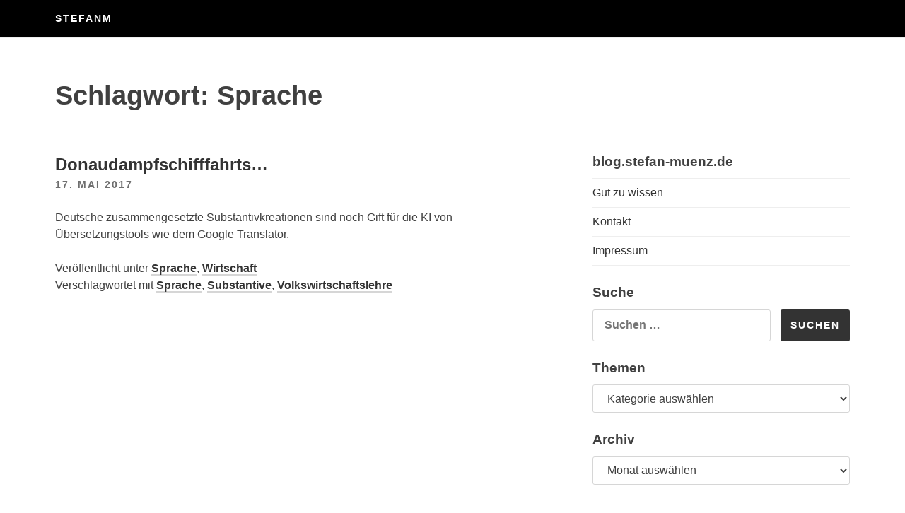

--- FILE ---
content_type: text/html; charset=UTF-8
request_url: https://blog.stefan-muenz.de/tag/sprache/
body_size: 7539
content:
<!DOCTYPE html>
<html lang="de" prefix="og: http://ogp.me/ns# fb: http://ogp.me/ns/fb#">
<head>
<meta charset="UTF-8">
<meta name="viewport" content="width=device-width, initial-scale=1">
<title>Sprache &#8211; StefanM</title>
<meta name='robots' content='max-image-preview:large' />
<link rel="alternate" type="application/rss+xml" title="StefanM &raquo; Feed" href="https://blog.stefan-muenz.de/feed/" />
<link rel="alternate" type="application/rss+xml" title="StefanM &raquo; Kommentar-Feed" href="https://blog.stefan-muenz.de/comments/feed/" />
<link rel="alternate" type="application/rss+xml" title="StefanM &raquo; Sprache Schlagwort-Feed" href="https://blog.stefan-muenz.de/tag/sprache/feed/" />
<style id='wp-img-auto-sizes-contain-inline-css' type='text/css'>
img:is([sizes=auto i],[sizes^="auto," i]){contain-intrinsic-size:3000px 1500px}
/*# sourceURL=wp-img-auto-sizes-contain-inline-css */
</style>

<style id='wp-emoji-styles-inline-css' type='text/css'>

	img.wp-smiley, img.emoji {
		display: inline !important;
		border: none !important;
		box-shadow: none !important;
		height: 1em !important;
		width: 1em !important;
		margin: 0 0.07em !important;
		vertical-align: -0.1em !important;
		background: none !important;
		padding: 0 !important;
	}
/*# sourceURL=wp-emoji-styles-inline-css */
</style>
<link rel='stylesheet' id='wp-block-library-css' href='https://blog.stefan-muenz.de/wp-includes/css/dist/block-library/style.min.css?ver=6.9' type='text/css' media='all' />
<style id='global-styles-inline-css' type='text/css'>
:root{--wp--preset--aspect-ratio--square: 1;--wp--preset--aspect-ratio--4-3: 4/3;--wp--preset--aspect-ratio--3-4: 3/4;--wp--preset--aspect-ratio--3-2: 3/2;--wp--preset--aspect-ratio--2-3: 2/3;--wp--preset--aspect-ratio--16-9: 16/9;--wp--preset--aspect-ratio--9-16: 9/16;--wp--preset--color--black: #000000;--wp--preset--color--cyan-bluish-gray: #abb8c3;--wp--preset--color--white: #ffffff;--wp--preset--color--pale-pink: #f78da7;--wp--preset--color--vivid-red: #cf2e2e;--wp--preset--color--luminous-vivid-orange: #ff6900;--wp--preset--color--luminous-vivid-amber: #fcb900;--wp--preset--color--light-green-cyan: #7bdcb5;--wp--preset--color--vivid-green-cyan: #00d084;--wp--preset--color--pale-cyan-blue: #8ed1fc;--wp--preset--color--vivid-cyan-blue: #0693e3;--wp--preset--color--vivid-purple: #9b51e0;--wp--preset--gradient--vivid-cyan-blue-to-vivid-purple: linear-gradient(135deg,rgb(6,147,227) 0%,rgb(155,81,224) 100%);--wp--preset--gradient--light-green-cyan-to-vivid-green-cyan: linear-gradient(135deg,rgb(122,220,180) 0%,rgb(0,208,130) 100%);--wp--preset--gradient--luminous-vivid-amber-to-luminous-vivid-orange: linear-gradient(135deg,rgb(252,185,0) 0%,rgb(255,105,0) 100%);--wp--preset--gradient--luminous-vivid-orange-to-vivid-red: linear-gradient(135deg,rgb(255,105,0) 0%,rgb(207,46,46) 100%);--wp--preset--gradient--very-light-gray-to-cyan-bluish-gray: linear-gradient(135deg,rgb(238,238,238) 0%,rgb(169,184,195) 100%);--wp--preset--gradient--cool-to-warm-spectrum: linear-gradient(135deg,rgb(74,234,220) 0%,rgb(151,120,209) 20%,rgb(207,42,186) 40%,rgb(238,44,130) 60%,rgb(251,105,98) 80%,rgb(254,248,76) 100%);--wp--preset--gradient--blush-light-purple: linear-gradient(135deg,rgb(255,206,236) 0%,rgb(152,150,240) 100%);--wp--preset--gradient--blush-bordeaux: linear-gradient(135deg,rgb(254,205,165) 0%,rgb(254,45,45) 50%,rgb(107,0,62) 100%);--wp--preset--gradient--luminous-dusk: linear-gradient(135deg,rgb(255,203,112) 0%,rgb(199,81,192) 50%,rgb(65,88,208) 100%);--wp--preset--gradient--pale-ocean: linear-gradient(135deg,rgb(255,245,203) 0%,rgb(182,227,212) 50%,rgb(51,167,181) 100%);--wp--preset--gradient--electric-grass: linear-gradient(135deg,rgb(202,248,128) 0%,rgb(113,206,126) 100%);--wp--preset--gradient--midnight: linear-gradient(135deg,rgb(2,3,129) 0%,rgb(40,116,252) 100%);--wp--preset--font-size--small: 13px;--wp--preset--font-size--medium: 20px;--wp--preset--font-size--large: 36px;--wp--preset--font-size--x-large: 42px;--wp--preset--spacing--20: 0.44rem;--wp--preset--spacing--30: 0.67rem;--wp--preset--spacing--40: 1rem;--wp--preset--spacing--50: 1.5rem;--wp--preset--spacing--60: 2.25rem;--wp--preset--spacing--70: 3.38rem;--wp--preset--spacing--80: 5.06rem;--wp--preset--shadow--natural: 6px 6px 9px rgba(0, 0, 0, 0.2);--wp--preset--shadow--deep: 12px 12px 50px rgba(0, 0, 0, 0.4);--wp--preset--shadow--sharp: 6px 6px 0px rgba(0, 0, 0, 0.2);--wp--preset--shadow--outlined: 6px 6px 0px -3px rgb(255, 255, 255), 6px 6px rgb(0, 0, 0);--wp--preset--shadow--crisp: 6px 6px 0px rgb(0, 0, 0);}:where(.is-layout-flex){gap: 0.5em;}:where(.is-layout-grid){gap: 0.5em;}body .is-layout-flex{display: flex;}.is-layout-flex{flex-wrap: wrap;align-items: center;}.is-layout-flex > :is(*, div){margin: 0;}body .is-layout-grid{display: grid;}.is-layout-grid > :is(*, div){margin: 0;}:where(.wp-block-columns.is-layout-flex){gap: 2em;}:where(.wp-block-columns.is-layout-grid){gap: 2em;}:where(.wp-block-post-template.is-layout-flex){gap: 1.25em;}:where(.wp-block-post-template.is-layout-grid){gap: 1.25em;}.has-black-color{color: var(--wp--preset--color--black) !important;}.has-cyan-bluish-gray-color{color: var(--wp--preset--color--cyan-bluish-gray) !important;}.has-white-color{color: var(--wp--preset--color--white) !important;}.has-pale-pink-color{color: var(--wp--preset--color--pale-pink) !important;}.has-vivid-red-color{color: var(--wp--preset--color--vivid-red) !important;}.has-luminous-vivid-orange-color{color: var(--wp--preset--color--luminous-vivid-orange) !important;}.has-luminous-vivid-amber-color{color: var(--wp--preset--color--luminous-vivid-amber) !important;}.has-light-green-cyan-color{color: var(--wp--preset--color--light-green-cyan) !important;}.has-vivid-green-cyan-color{color: var(--wp--preset--color--vivid-green-cyan) !important;}.has-pale-cyan-blue-color{color: var(--wp--preset--color--pale-cyan-blue) !important;}.has-vivid-cyan-blue-color{color: var(--wp--preset--color--vivid-cyan-blue) !important;}.has-vivid-purple-color{color: var(--wp--preset--color--vivid-purple) !important;}.has-black-background-color{background-color: var(--wp--preset--color--black) !important;}.has-cyan-bluish-gray-background-color{background-color: var(--wp--preset--color--cyan-bluish-gray) !important;}.has-white-background-color{background-color: var(--wp--preset--color--white) !important;}.has-pale-pink-background-color{background-color: var(--wp--preset--color--pale-pink) !important;}.has-vivid-red-background-color{background-color: var(--wp--preset--color--vivid-red) !important;}.has-luminous-vivid-orange-background-color{background-color: var(--wp--preset--color--luminous-vivid-orange) !important;}.has-luminous-vivid-amber-background-color{background-color: var(--wp--preset--color--luminous-vivid-amber) !important;}.has-light-green-cyan-background-color{background-color: var(--wp--preset--color--light-green-cyan) !important;}.has-vivid-green-cyan-background-color{background-color: var(--wp--preset--color--vivid-green-cyan) !important;}.has-pale-cyan-blue-background-color{background-color: var(--wp--preset--color--pale-cyan-blue) !important;}.has-vivid-cyan-blue-background-color{background-color: var(--wp--preset--color--vivid-cyan-blue) !important;}.has-vivid-purple-background-color{background-color: var(--wp--preset--color--vivid-purple) !important;}.has-black-border-color{border-color: var(--wp--preset--color--black) !important;}.has-cyan-bluish-gray-border-color{border-color: var(--wp--preset--color--cyan-bluish-gray) !important;}.has-white-border-color{border-color: var(--wp--preset--color--white) !important;}.has-pale-pink-border-color{border-color: var(--wp--preset--color--pale-pink) !important;}.has-vivid-red-border-color{border-color: var(--wp--preset--color--vivid-red) !important;}.has-luminous-vivid-orange-border-color{border-color: var(--wp--preset--color--luminous-vivid-orange) !important;}.has-luminous-vivid-amber-border-color{border-color: var(--wp--preset--color--luminous-vivid-amber) !important;}.has-light-green-cyan-border-color{border-color: var(--wp--preset--color--light-green-cyan) !important;}.has-vivid-green-cyan-border-color{border-color: var(--wp--preset--color--vivid-green-cyan) !important;}.has-pale-cyan-blue-border-color{border-color: var(--wp--preset--color--pale-cyan-blue) !important;}.has-vivid-cyan-blue-border-color{border-color: var(--wp--preset--color--vivid-cyan-blue) !important;}.has-vivid-purple-border-color{border-color: var(--wp--preset--color--vivid-purple) !important;}.has-vivid-cyan-blue-to-vivid-purple-gradient-background{background: var(--wp--preset--gradient--vivid-cyan-blue-to-vivid-purple) !important;}.has-light-green-cyan-to-vivid-green-cyan-gradient-background{background: var(--wp--preset--gradient--light-green-cyan-to-vivid-green-cyan) !important;}.has-luminous-vivid-amber-to-luminous-vivid-orange-gradient-background{background: var(--wp--preset--gradient--luminous-vivid-amber-to-luminous-vivid-orange) !important;}.has-luminous-vivid-orange-to-vivid-red-gradient-background{background: var(--wp--preset--gradient--luminous-vivid-orange-to-vivid-red) !important;}.has-very-light-gray-to-cyan-bluish-gray-gradient-background{background: var(--wp--preset--gradient--very-light-gray-to-cyan-bluish-gray) !important;}.has-cool-to-warm-spectrum-gradient-background{background: var(--wp--preset--gradient--cool-to-warm-spectrum) !important;}.has-blush-light-purple-gradient-background{background: var(--wp--preset--gradient--blush-light-purple) !important;}.has-blush-bordeaux-gradient-background{background: var(--wp--preset--gradient--blush-bordeaux) !important;}.has-luminous-dusk-gradient-background{background: var(--wp--preset--gradient--luminous-dusk) !important;}.has-pale-ocean-gradient-background{background: var(--wp--preset--gradient--pale-ocean) !important;}.has-electric-grass-gradient-background{background: var(--wp--preset--gradient--electric-grass) !important;}.has-midnight-gradient-background{background: var(--wp--preset--gradient--midnight) !important;}.has-small-font-size{font-size: var(--wp--preset--font-size--small) !important;}.has-medium-font-size{font-size: var(--wp--preset--font-size--medium) !important;}.has-large-font-size{font-size: var(--wp--preset--font-size--large) !important;}.has-x-large-font-size{font-size: var(--wp--preset--font-size--x-large) !important;}
/*# sourceURL=global-styles-inline-css */
</style>

<style id='classic-theme-styles-inline-css' type='text/css'>
/*! This file is auto-generated */
.wp-block-button__link{color:#fff;background-color:#32373c;border-radius:9999px;box-shadow:none;text-decoration:none;padding:calc(.667em + 2px) calc(1.333em + 2px);font-size:1.125em}.wp-block-file__button{background:#32373c;color:#fff;text-decoration:none}
/*# sourceURL=/wp-includes/css/classic-themes.min.css */
</style>
<link rel='stylesheet' id='foobox-free-min-css' href='https://blog.stefan-muenz.de/wp-content/plugins/foobox-image-lightbox/free/css/foobox.free.min.css?ver=2.7.35' type='text/css' media='all' />
<link rel='stylesheet' id='content-cards-css' href='https://blog.stefan-muenz.de/wp-content/plugins/content-cards/skins/default/content-cards.css?ver=6.9' type='text/css' media='all' />
<link rel='stylesheet' id='slightly-flexboxgrid-css' href='https://blog.stefan-muenz.de/wp-content/themes/slightly/css/flexboxgrid.min.css?ver=6.9' type='text/css' media='all' />
<link rel='stylesheet' id='slightly-style-css' href='https://blog.stefan-muenz.de/wp-content/themes/slightly/style.css?ver=6.9' type='text/css' media='all' />
<script type="text/javascript" src="https://blog.stefan-muenz.de/wp-includes/js/jquery/jquery.min.js?ver=3.7.1" id="jquery-core-js"></script>
<script type="text/javascript" src="https://blog.stefan-muenz.de/wp-includes/js/jquery/jquery-migrate.min.js?ver=3.4.1" id="jquery-migrate-js"></script>
<script type="text/javascript" id="foobox-free-min-js-before">
/* <![CDATA[ */
/* Run FooBox FREE (v2.7.35) */
var FOOBOX = window.FOOBOX = {
	ready: true,
	disableOthers: false,
	o: {wordpress: { enabled: true }, countMessage:'image %index of %total', captions: { dataTitle: ["captionTitle","title"], dataDesc: ["captionDesc","description"] }, rel: '', excludes:'.fbx-link,.nofoobox,.nolightbox,a[href*="pinterest.com/pin/create/button/"]', affiliate : { enabled: false }},
	selectors: [
		".foogallery-container.foogallery-lightbox-foobox", ".foogallery-container.foogallery-lightbox-foobox-free", ".gallery", ".wp-block-gallery", ".wp-caption", ".wp-block-image", "a:has(img[class*=wp-image-])", ".post a:has(img[class*=wp-image-])", ".foobox"
	],
	pre: function( $ ){
		// Custom JavaScript (Pre)
		
	},
	post: function( $ ){
		// Custom JavaScript (Post)
		
		// Custom Captions Code
		
	},
	custom: function( $ ){
		// Custom Extra JS
		
	}
};
//# sourceURL=foobox-free-min-js-before
/* ]]> */
</script>
<script type="text/javascript" src="https://blog.stefan-muenz.de/wp-content/plugins/foobox-image-lightbox/free/js/foobox.free.min.js?ver=2.7.35" id="foobox-free-min-js"></script>
<link rel="https://api.w.org/" href="https://blog.stefan-muenz.de/wp-json/" /><link rel="alternate" title="JSON" type="application/json" href="https://blog.stefan-muenz.de/wp-json/wp/v2/tags/241" /><link rel="EditURI" type="application/rsd+xml" title="RSD" href="https://blog.stefan-muenz.de/xmlrpc.php?rsd" />
<meta name="generator" content="WordPress 6.9" />
    <style>
        body, button, input, select, textarea, a { 
            color: ;
        }
      
        .menu-toggle {
          color: ;
          background-color: #;
        }
      
        #primary-menu {
          color: ;
          background-color: #;
        }
    </style>

    <link rel="icon" href="https://blog.stefan-muenz.de/wp-content/uploads/2020/02/cropped-stefan51-32x32.jpg" sizes="32x32" />
<link rel="icon" href="https://blog.stefan-muenz.de/wp-content/uploads/2020/02/cropped-stefan51-192x192.jpg" sizes="192x192" />
<link rel="apple-touch-icon" href="https://blog.stefan-muenz.de/wp-content/uploads/2020/02/cropped-stefan51-180x180.jpg" />
<meta name="msapplication-TileImage" content="https://blog.stefan-muenz.de/wp-content/uploads/2020/02/cropped-stefan51-270x270.jpg" />

<!-- START - Open Graph and Twitter Card Tags 3.3.7 -->
 <!-- Facebook Open Graph -->
  <meta property="og:locale" content="de_DE"/>
  <meta property="og:site_name" content="StefanM"/>
  <meta property="og:title" content="Sprache"/>
  <meta property="og:url" content="https://blog.stefan-muenz.de/tag/sprache/"/>
  <meta property="og:type" content="article"/>
  <meta property="og:description" content="Blog"/>
 <!-- Google+ / Schema.org -->
  <meta itemprop="name" content="Sprache"/>
  <meta itemprop="headline" content="Sprache"/>
  <meta itemprop="description" content="Blog"/>
  <!--<meta itemprop="publisher" content="StefanM"/>--> <!-- To solve: The attribute publisher.itemtype has an invalid value -->
 <!-- Twitter Cards -->
  <meta name="twitter:title" content="Sprache"/>
  <meta name="twitter:url" content="https://blog.stefan-muenz.de/tag/sprache/"/>
  <meta name="twitter:description" content="Blog"/>
  <meta name="twitter:card" content="summary_large_image"/>
 <!-- SEO -->
 <!-- Misc. tags -->
 <!-- is_tag -->
<!-- END - Open Graph and Twitter Card Tags 3.3.7 -->
	
</head>

<body class="archive tag tag-sprache tag-241 wp-theme-slightly hfeed">

<div id="page" class="site">
	<a class="skip-link screen-reader-text" href="#content">Zum Inhalt springen</a>


	<header id="masthead" class="site-header" role="banner">
  <div class="row">
    <div class="col-xs-12 site-header-col">
		<div class="site-branding">
			                    <p class="site-title"><a href="https://blog.stefan-muenz.de/" rel="home">StefanM</a></p>
                		</div><!-- .site-branding -->
		<nav id="site-navigation" class="main-navigation" role="navigation">
            <button class="menu-toggle" aria-controls="primary-menu" aria-expanded="false">Menü</button>
					</nav><!-- #site-navigation -->
      </div>
    </div>
	</header><!-- #masthead -->


	<div id="content" class="site-content">

		<div class="row row--index">
              <div class="col-xs-12">
      			<header class="page-header">
				<h1 class="page-title">Schlagwort: <span>Sprache</span></h1>			</header><!-- .page-header -->
    </div>
</div>
      
  <div class="row">
      
              <div class="col-xs-12 col-sm-7">
      
	<div id="primary" class="content-area">
		<main id="main" class="site-main" role="main">

		
			
<article id="post-283" class="post-283 post type-post status-publish format-standard hentry category-sprache category-wirtschaft tag-sprache tag-substantive tag-volkswirtschaftslehre">
    <div class="row no-pad">
      
        
        <div class="col-xs-12 col-sm-11 no-pad">
            <header class="entry-header">
                <h2 class="entry-title"><a href="https://blog.stefan-muenz.de/2017/05/17/donaudampfschifffahrts/" rel="bookmark">Donaudampfschifffahrts&#8230;</a></h2>                <div class="entry-meta">
                    <a href=" https://blog.stefan-muenz.de/2017/05/17/donaudampfschifffahrts/ "><span class="posted-on"><time class="entry-date published" datetime="2017-05-17T23:15:06+01:00">17. Mai 2017</time><time class="updated" datetime="2020-02-22T20:33:39+01:00">22. Februar 2020</time> </span></a>
                </div><!-- .entry-meta -->
                            </header><!-- .entry-header -->
            <div class="entry-content">
                
                                        
            <p>Deutsche zusammengesetzte Substantivkreationen sind noch Gift für die KI von Übersetzungstools wie dem Google Translator.</p>
            </div><!-- .entry-content -->
        <footer class="entry-footer">
            <span class="cat-links">Veröffentlicht unter <a href="https://blog.stefan-muenz.de/thema/sprache/" rel="category tag">Sprache</a>, <a href="https://blog.stefan-muenz.de/thema/wirtschaft/" rel="category tag">Wirtschaft</a></span><span class="tags-links">Verschlagwortet mit <a href="https://blog.stefan-muenz.de/tag/sprache/" rel="tag">Sprache</a>, <a href="https://blog.stefan-muenz.de/tag/substantive/" rel="tag">Substantive</a>, <a href="https://blog.stefan-muenz.de/tag/volkswirtschaftslehre/" rel="tag">Volkswirtschaftslehre</a></span>        </footer><!-- .entry-footer -->
            
        </div>

        </a>
        
                
        
    </div><!-- end .row-->
</article><!-- #post-## -->

		</main><!-- #main -->
	</div><!-- #primary -->
    </div>
        <div class="col-xs-12 col-sm-4 col-sm-offset-1">
        
<aside id="secondary" class="widget-area" role="complementary">
	<section id="pages-2" class="widget widget_pages"><h3 class="widget-title">blog.stefan-muenz.de</h3>
			<ul>
				<li class="page_item page-item-25"><a href="https://blog.stefan-muenz.de/gut-zu-wissen/">Gut zu wissen</a></li>
<li class="page_item page-item-26"><a href="https://blog.stefan-muenz.de/kontakt/">Kontakt</a></li>
<li class="page_item page-item-27"><a href="https://blog.stefan-muenz.de/impressum/">Impressum</a></li>
			</ul>

			</section><section id="search-3" class="widget widget_search"><h3 class="widget-title">Suche</h3><form role="search" method="get" class="search-form" action="https://blog.stefan-muenz.de/">
				<label>
					<span class="screen-reader-text">Suche nach:</span>
					<input type="search" class="search-field" placeholder="Suchen …" value="" name="s" />
				</label>
				<input type="submit" class="search-submit" value="Suchen" />
			</form></section><section id="categories-3" class="widget widget_categories"><h3 class="widget-title">Themen</h3><form action="https://blog.stefan-muenz.de" method="get"><label class="screen-reader-text" for="cat">Themen</label><select  name='cat' id='cat' class='postform'>
	<option value='-1'>Kategorie auswählen</option>
	<option class="level-0" value="165">Aktivismus&nbsp;&nbsp;(12)</option>
	<option class="level-0" value="84">Begriffe&nbsp;&nbsp;(16)</option>
	<option class="level-0" value="5">Digitalisierung&nbsp;&nbsp;(13)</option>
	<option class="level-0" value="164">Fotos&nbsp;&nbsp;(3)</option>
	<option class="level-0" value="70">Geschichte&nbsp;&nbsp;(9)</option>
	<option class="level-0" value="13">Gesellschaft&nbsp;&nbsp;(19)</option>
	<option class="level-0" value="9">Klimakrise&nbsp;&nbsp;(25)</option>
	<option class="level-0" value="14">Kunst&amp;Kultur&nbsp;&nbsp;(9)</option>
	<option class="level-0" value="15">Medien&nbsp;&nbsp;(26)</option>
	<option class="level-0" value="113">Musik&nbsp;&nbsp;(6)</option>
	<option class="level-0" value="96">Orte&nbsp;&nbsp;(5)</option>
	<option class="level-0" value="35">Personen&nbsp;&nbsp;(22)</option>
	<option class="level-0" value="12">Politik&nbsp;&nbsp;(21)</option>
	<option class="level-0" value="38">Sprache&nbsp;&nbsp;(8)</option>
	<option class="level-0" value="10">Technik&nbsp;&nbsp;(6)</option>
	<option class="level-0" value="1">Uncategorized&nbsp;&nbsp;(1)</option>
	<option class="level-0" value="24">Video&nbsp;&nbsp;(15)</option>
	<option class="level-0" value="131">Web&nbsp;&nbsp;(28)</option>
	<option class="level-0" value="11">Web-Technologien&nbsp;&nbsp;(20)</option>
	<option class="level-0" value="122">Wirtschaft&nbsp;&nbsp;(11)</option>
	<option class="level-0" value="6">Wissenschaft&nbsp;&nbsp;(3)</option>
</select>
</form><script type="text/javascript">
/* <![CDATA[ */

( ( dropdownId ) => {
	const dropdown = document.getElementById( dropdownId );
	function onSelectChange() {
		setTimeout( () => {
			if ( 'escape' === dropdown.dataset.lastkey ) {
				return;
			}
			if ( dropdown.value && parseInt( dropdown.value ) > 0 && dropdown instanceof HTMLSelectElement ) {
				dropdown.parentElement.submit();
			}
		}, 250 );
	}
	function onKeyUp( event ) {
		if ( 'Escape' === event.key ) {
			dropdown.dataset.lastkey = 'escape';
		} else {
			delete dropdown.dataset.lastkey;
		}
	}
	function onClick() {
		delete dropdown.dataset.lastkey;
	}
	dropdown.addEventListener( 'keyup', onKeyUp );
	dropdown.addEventListener( 'click', onClick );
	dropdown.addEventListener( 'change', onSelectChange );
})( "cat" );

//# sourceURL=WP_Widget_Categories%3A%3Awidget
/* ]]> */
</script>
</section><section id="archives-3" class="widget widget_archive"><h3 class="widget-title">Archiv</h3>		<label class="screen-reader-text" for="archives-dropdown-3">Archiv</label>
		<select id="archives-dropdown-3" name="archive-dropdown">
			
			<option value="">Monat auswählen</option>
				<option value='https://blog.stefan-muenz.de/2020/06/'> Juni 2020 &nbsp;(1)</option>
	<option value='https://blog.stefan-muenz.de/2020/01/'> Januar 2020 &nbsp;(1)</option>
	<option value='https://blog.stefan-muenz.de/2019/12/'> Dezember 2019 &nbsp;(2)</option>
	<option value='https://blog.stefan-muenz.de/2019/11/'> November 2019 &nbsp;(1)</option>
	<option value='https://blog.stefan-muenz.de/2019/10/'> Oktober 2019 &nbsp;(1)</option>
	<option value='https://blog.stefan-muenz.de/2019/09/'> September 2019 &nbsp;(3)</option>
	<option value='https://blog.stefan-muenz.de/2019/08/'> August 2019 &nbsp;(4)</option>
	<option value='https://blog.stefan-muenz.de/2019/07/'> Juli 2019 &nbsp;(5)</option>
	<option value='https://blog.stefan-muenz.de/2019/06/'> Juni 2019 &nbsp;(5)</option>
	<option value='https://blog.stefan-muenz.de/2019/05/'> Mai 2019 &nbsp;(5)</option>
	<option value='https://blog.stefan-muenz.de/2019/04/'> April 2019 &nbsp;(4)</option>
	<option value='https://blog.stefan-muenz.de/2019/03/'> März 2019 &nbsp;(6)</option>
	<option value='https://blog.stefan-muenz.de/2019/02/'> Februar 2019 &nbsp;(1)</option>
	<option value='https://blog.stefan-muenz.de/2018/12/'> Dezember 2018 &nbsp;(1)</option>
	<option value='https://blog.stefan-muenz.de/2018/10/'> Oktober 2018 &nbsp;(2)</option>
	<option value='https://blog.stefan-muenz.de/2017/11/'> November 2017 &nbsp;(2)</option>
	<option value='https://blog.stefan-muenz.de/2017/10/'> Oktober 2017 &nbsp;(1)</option>
	<option value='https://blog.stefan-muenz.de/2017/09/'> September 2017 &nbsp;(1)</option>
	<option value='https://blog.stefan-muenz.de/2017/07/'> Juli 2017 &nbsp;(1)</option>
	<option value='https://blog.stefan-muenz.de/2017/05/'> Mai 2017 &nbsp;(1)</option>
	<option value='https://blog.stefan-muenz.de/2017/01/'> Januar 2017 &nbsp;(2)</option>
	<option value='https://blog.stefan-muenz.de/2016/12/'> Dezember 2016 &nbsp;(1)</option>
	<option value='https://blog.stefan-muenz.de/2016/10/'> Oktober 2016 &nbsp;(1)</option>
	<option value='https://blog.stefan-muenz.de/2016/08/'> August 2016 &nbsp;(1)</option>
	<option value='https://blog.stefan-muenz.de/2016/07/'> Juli 2016 &nbsp;(1)</option>
	<option value='https://blog.stefan-muenz.de/2016/03/'> März 2016 &nbsp;(2)</option>
	<option value='https://blog.stefan-muenz.de/2015/01/'> Januar 2015 &nbsp;(2)</option>
	<option value='https://blog.stefan-muenz.de/2014/08/'> August 2014 &nbsp;(2)</option>
	<option value='https://blog.stefan-muenz.de/2014/07/'> Juli 2014 &nbsp;(2)</option>
	<option value='https://blog.stefan-muenz.de/2013/05/'> Mai 2013 &nbsp;(1)</option>
	<option value='https://blog.stefan-muenz.de/2011/07/'> Juli 2011 &nbsp;(1)</option>
	<option value='https://blog.stefan-muenz.de/2011/05/'> Mai 2011 &nbsp;(1)</option>
	<option value='https://blog.stefan-muenz.de/2011/02/'> Februar 2011 &nbsp;(2)</option>
	<option value='https://blog.stefan-muenz.de/2011/01/'> Januar 2011 &nbsp;(4)</option>
	<option value='https://blog.stefan-muenz.de/2010/08/'> August 2010 &nbsp;(1)</option>
	<option value='https://blog.stefan-muenz.de/2010/06/'> Juni 2010 &nbsp;(2)</option>
	<option value='https://blog.stefan-muenz.de/2010/05/'> Mai 2010 &nbsp;(1)</option>
	<option value='https://blog.stefan-muenz.de/2009/05/'> Mai 2009 &nbsp;(2)</option>
	<option value='https://blog.stefan-muenz.de/2007/04/'> April 2007 &nbsp;(1)</option>
	<option value='https://blog.stefan-muenz.de/2007/03/'> März 2007 &nbsp;(10)</option>
	<option value='https://blog.stefan-muenz.de/2007/02/'> Februar 2007 &nbsp;(13)</option>
	<option value='https://blog.stefan-muenz.de/2005/06/'> Juni 2005 &nbsp;(1)</option>
	<option value='https://blog.stefan-muenz.de/2000/06/'> Juni 2000 &nbsp;(1)</option>
	<option value='https://blog.stefan-muenz.de/1999/12/'> Dezember 1999 &nbsp;(1)</option>
	<option value='https://blog.stefan-muenz.de/1999/01/'> Januar 1999 &nbsp;(2)</option>

		</select>

			<script type="text/javascript">
/* <![CDATA[ */

( ( dropdownId ) => {
	const dropdown = document.getElementById( dropdownId );
	function onSelectChange() {
		setTimeout( () => {
			if ( 'escape' === dropdown.dataset.lastkey ) {
				return;
			}
			if ( dropdown.value ) {
				document.location.href = dropdown.value;
			}
		}, 250 );
	}
	function onKeyUp( event ) {
		if ( 'Escape' === event.key ) {
			dropdown.dataset.lastkey = 'escape';
		} else {
			delete dropdown.dataset.lastkey;
		}
	}
	function onClick() {
		delete dropdown.dataset.lastkey;
	}
	dropdown.addEventListener( 'keyup', onKeyUp );
	dropdown.addEventListener( 'click', onClick );
	dropdown.addEventListener( 'change', onSelectChange );
})( "archives-dropdown-3" );

//# sourceURL=WP_Widget_Archives%3A%3Awidget
/* ]]> */
</script>
</section></aside><!-- #secondary -->
        </div>

    </div>
  

	</div><!-- #content -->

	<footer id="colophon" class="site-footer" role="contentinfo">

  <div class="row">
    <div class="col-xs-12">
        
		<div class="site-info">
            &copy; 2026 <a href="https://blog.stefan-muenz.de/" rel="home">StefanM</a> &bull; <a href="https://slightlytheme.com/?ref=footer">Slightly Theme</a>		</div><!-- .site-info -->

    </div>
    </div>
        
	</footer><!-- #colophon -->
</div><!-- #page -->

<script type="speculationrules">
{"prefetch":[{"source":"document","where":{"and":[{"href_matches":"/*"},{"not":{"href_matches":["/wp-*.php","/wp-admin/*","/wp-content/uploads/*","/wp-content/*","/wp-content/plugins/*","/wp-content/themes/slightly/*","/*\\?(.+)"]}},{"not":{"selector_matches":"a[rel~=\"nofollow\"]"}},{"not":{"selector_matches":".no-prefetch, .no-prefetch a"}}]},"eagerness":"conservative"}]}
</script>
<script type="text/javascript" src="https://blog.stefan-muenz.de/wp-content/themes/slightly/js/navigation.js?ver=20151215" id="slightly-navigation-js"></script>
<script type="text/javascript" src="https://blog.stefan-muenz.de/wp-content/themes/slightly/js/skip-link-focus-fix.js?ver=20151215" id="slightly-skip-link-focus-fix-js"></script>
<script id="wp-emoji-settings" type="application/json">
{"baseUrl":"https://s.w.org/images/core/emoji/17.0.2/72x72/","ext":".png","svgUrl":"https://s.w.org/images/core/emoji/17.0.2/svg/","svgExt":".svg","source":{"concatemoji":"https://blog.stefan-muenz.de/wp-includes/js/wp-emoji-release.min.js?ver=6.9"}}
</script>
<script type="module">
/* <![CDATA[ */
/*! This file is auto-generated */
const a=JSON.parse(document.getElementById("wp-emoji-settings").textContent),o=(window._wpemojiSettings=a,"wpEmojiSettingsSupports"),s=["flag","emoji"];function i(e){try{var t={supportTests:e,timestamp:(new Date).valueOf()};sessionStorage.setItem(o,JSON.stringify(t))}catch(e){}}function c(e,t,n){e.clearRect(0,0,e.canvas.width,e.canvas.height),e.fillText(t,0,0);t=new Uint32Array(e.getImageData(0,0,e.canvas.width,e.canvas.height).data);e.clearRect(0,0,e.canvas.width,e.canvas.height),e.fillText(n,0,0);const a=new Uint32Array(e.getImageData(0,0,e.canvas.width,e.canvas.height).data);return t.every((e,t)=>e===a[t])}function p(e,t){e.clearRect(0,0,e.canvas.width,e.canvas.height),e.fillText(t,0,0);var n=e.getImageData(16,16,1,1);for(let e=0;e<n.data.length;e++)if(0!==n.data[e])return!1;return!0}function u(e,t,n,a){switch(t){case"flag":return n(e,"\ud83c\udff3\ufe0f\u200d\u26a7\ufe0f","\ud83c\udff3\ufe0f\u200b\u26a7\ufe0f")?!1:!n(e,"\ud83c\udde8\ud83c\uddf6","\ud83c\udde8\u200b\ud83c\uddf6")&&!n(e,"\ud83c\udff4\udb40\udc67\udb40\udc62\udb40\udc65\udb40\udc6e\udb40\udc67\udb40\udc7f","\ud83c\udff4\u200b\udb40\udc67\u200b\udb40\udc62\u200b\udb40\udc65\u200b\udb40\udc6e\u200b\udb40\udc67\u200b\udb40\udc7f");case"emoji":return!a(e,"\ud83e\u1fac8")}return!1}function f(e,t,n,a){let r;const o=(r="undefined"!=typeof WorkerGlobalScope&&self instanceof WorkerGlobalScope?new OffscreenCanvas(300,150):document.createElement("canvas")).getContext("2d",{willReadFrequently:!0}),s=(o.textBaseline="top",o.font="600 32px Arial",{});return e.forEach(e=>{s[e]=t(o,e,n,a)}),s}function r(e){var t=document.createElement("script");t.src=e,t.defer=!0,document.head.appendChild(t)}a.supports={everything:!0,everythingExceptFlag:!0},new Promise(t=>{let n=function(){try{var e=JSON.parse(sessionStorage.getItem(o));if("object"==typeof e&&"number"==typeof e.timestamp&&(new Date).valueOf()<e.timestamp+604800&&"object"==typeof e.supportTests)return e.supportTests}catch(e){}return null}();if(!n){if("undefined"!=typeof Worker&&"undefined"!=typeof OffscreenCanvas&&"undefined"!=typeof URL&&URL.createObjectURL&&"undefined"!=typeof Blob)try{var e="postMessage("+f.toString()+"("+[JSON.stringify(s),u.toString(),c.toString(),p.toString()].join(",")+"));",a=new Blob([e],{type:"text/javascript"});const r=new Worker(URL.createObjectURL(a),{name:"wpTestEmojiSupports"});return void(r.onmessage=e=>{i(n=e.data),r.terminate(),t(n)})}catch(e){}i(n=f(s,u,c,p))}t(n)}).then(e=>{for(const n in e)a.supports[n]=e[n],a.supports.everything=a.supports.everything&&a.supports[n],"flag"!==n&&(a.supports.everythingExceptFlag=a.supports.everythingExceptFlag&&a.supports[n]);var t;a.supports.everythingExceptFlag=a.supports.everythingExceptFlag&&!a.supports.flag,a.supports.everything||((t=a.source||{}).concatemoji?r(t.concatemoji):t.wpemoji&&t.twemoji&&(r(t.twemoji),r(t.wpemoji)))});
//# sourceURL=https://blog.stefan-muenz.de/wp-includes/js/wp-emoji-loader.min.js
/* ]]> */
</script>

</body>
</html>


<!-- Page cached by LiteSpeed Cache 7.7 on 2026-01-21 13:09:13 -->